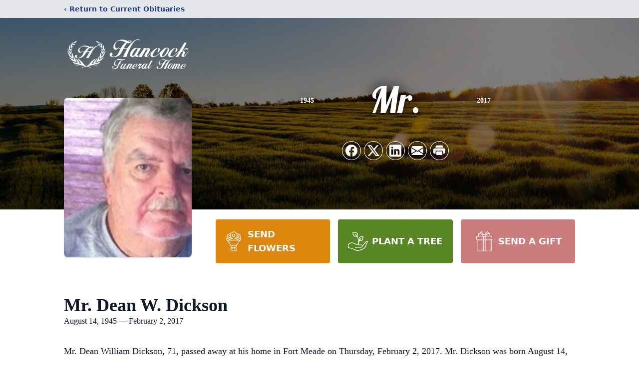

--- FILE ---
content_type: text/html; charset=utf-8
request_url: https://www.google.com/recaptcha/enterprise/anchor?ar=1&k=6LerdT0nAAAAALf2fPqkybCSxdIYfzQ6DQSNy4AE&co=aHR0cHM6Ly93d3cuaGFuY29ja2ZoLmNvbTo0NDM.&hl=en&type=image&v=PoyoqOPhxBO7pBk68S4YbpHZ&theme=light&size=invisible&badge=bottomright&anchor-ms=20000&execute-ms=30000&cb=rpm52zu1sepd
body_size: 48746
content:
<!DOCTYPE HTML><html dir="ltr" lang="en"><head><meta http-equiv="Content-Type" content="text/html; charset=UTF-8">
<meta http-equiv="X-UA-Compatible" content="IE=edge">
<title>reCAPTCHA</title>
<style type="text/css">
/* cyrillic-ext */
@font-face {
  font-family: 'Roboto';
  font-style: normal;
  font-weight: 400;
  font-stretch: 100%;
  src: url(//fonts.gstatic.com/s/roboto/v48/KFO7CnqEu92Fr1ME7kSn66aGLdTylUAMa3GUBHMdazTgWw.woff2) format('woff2');
  unicode-range: U+0460-052F, U+1C80-1C8A, U+20B4, U+2DE0-2DFF, U+A640-A69F, U+FE2E-FE2F;
}
/* cyrillic */
@font-face {
  font-family: 'Roboto';
  font-style: normal;
  font-weight: 400;
  font-stretch: 100%;
  src: url(//fonts.gstatic.com/s/roboto/v48/KFO7CnqEu92Fr1ME7kSn66aGLdTylUAMa3iUBHMdazTgWw.woff2) format('woff2');
  unicode-range: U+0301, U+0400-045F, U+0490-0491, U+04B0-04B1, U+2116;
}
/* greek-ext */
@font-face {
  font-family: 'Roboto';
  font-style: normal;
  font-weight: 400;
  font-stretch: 100%;
  src: url(//fonts.gstatic.com/s/roboto/v48/KFO7CnqEu92Fr1ME7kSn66aGLdTylUAMa3CUBHMdazTgWw.woff2) format('woff2');
  unicode-range: U+1F00-1FFF;
}
/* greek */
@font-face {
  font-family: 'Roboto';
  font-style: normal;
  font-weight: 400;
  font-stretch: 100%;
  src: url(//fonts.gstatic.com/s/roboto/v48/KFO7CnqEu92Fr1ME7kSn66aGLdTylUAMa3-UBHMdazTgWw.woff2) format('woff2');
  unicode-range: U+0370-0377, U+037A-037F, U+0384-038A, U+038C, U+038E-03A1, U+03A3-03FF;
}
/* math */
@font-face {
  font-family: 'Roboto';
  font-style: normal;
  font-weight: 400;
  font-stretch: 100%;
  src: url(//fonts.gstatic.com/s/roboto/v48/KFO7CnqEu92Fr1ME7kSn66aGLdTylUAMawCUBHMdazTgWw.woff2) format('woff2');
  unicode-range: U+0302-0303, U+0305, U+0307-0308, U+0310, U+0312, U+0315, U+031A, U+0326-0327, U+032C, U+032F-0330, U+0332-0333, U+0338, U+033A, U+0346, U+034D, U+0391-03A1, U+03A3-03A9, U+03B1-03C9, U+03D1, U+03D5-03D6, U+03F0-03F1, U+03F4-03F5, U+2016-2017, U+2034-2038, U+203C, U+2040, U+2043, U+2047, U+2050, U+2057, U+205F, U+2070-2071, U+2074-208E, U+2090-209C, U+20D0-20DC, U+20E1, U+20E5-20EF, U+2100-2112, U+2114-2115, U+2117-2121, U+2123-214F, U+2190, U+2192, U+2194-21AE, U+21B0-21E5, U+21F1-21F2, U+21F4-2211, U+2213-2214, U+2216-22FF, U+2308-230B, U+2310, U+2319, U+231C-2321, U+2336-237A, U+237C, U+2395, U+239B-23B7, U+23D0, U+23DC-23E1, U+2474-2475, U+25AF, U+25B3, U+25B7, U+25BD, U+25C1, U+25CA, U+25CC, U+25FB, U+266D-266F, U+27C0-27FF, U+2900-2AFF, U+2B0E-2B11, U+2B30-2B4C, U+2BFE, U+3030, U+FF5B, U+FF5D, U+1D400-1D7FF, U+1EE00-1EEFF;
}
/* symbols */
@font-face {
  font-family: 'Roboto';
  font-style: normal;
  font-weight: 400;
  font-stretch: 100%;
  src: url(//fonts.gstatic.com/s/roboto/v48/KFO7CnqEu92Fr1ME7kSn66aGLdTylUAMaxKUBHMdazTgWw.woff2) format('woff2');
  unicode-range: U+0001-000C, U+000E-001F, U+007F-009F, U+20DD-20E0, U+20E2-20E4, U+2150-218F, U+2190, U+2192, U+2194-2199, U+21AF, U+21E6-21F0, U+21F3, U+2218-2219, U+2299, U+22C4-22C6, U+2300-243F, U+2440-244A, U+2460-24FF, U+25A0-27BF, U+2800-28FF, U+2921-2922, U+2981, U+29BF, U+29EB, U+2B00-2BFF, U+4DC0-4DFF, U+FFF9-FFFB, U+10140-1018E, U+10190-1019C, U+101A0, U+101D0-101FD, U+102E0-102FB, U+10E60-10E7E, U+1D2C0-1D2D3, U+1D2E0-1D37F, U+1F000-1F0FF, U+1F100-1F1AD, U+1F1E6-1F1FF, U+1F30D-1F30F, U+1F315, U+1F31C, U+1F31E, U+1F320-1F32C, U+1F336, U+1F378, U+1F37D, U+1F382, U+1F393-1F39F, U+1F3A7-1F3A8, U+1F3AC-1F3AF, U+1F3C2, U+1F3C4-1F3C6, U+1F3CA-1F3CE, U+1F3D4-1F3E0, U+1F3ED, U+1F3F1-1F3F3, U+1F3F5-1F3F7, U+1F408, U+1F415, U+1F41F, U+1F426, U+1F43F, U+1F441-1F442, U+1F444, U+1F446-1F449, U+1F44C-1F44E, U+1F453, U+1F46A, U+1F47D, U+1F4A3, U+1F4B0, U+1F4B3, U+1F4B9, U+1F4BB, U+1F4BF, U+1F4C8-1F4CB, U+1F4D6, U+1F4DA, U+1F4DF, U+1F4E3-1F4E6, U+1F4EA-1F4ED, U+1F4F7, U+1F4F9-1F4FB, U+1F4FD-1F4FE, U+1F503, U+1F507-1F50B, U+1F50D, U+1F512-1F513, U+1F53E-1F54A, U+1F54F-1F5FA, U+1F610, U+1F650-1F67F, U+1F687, U+1F68D, U+1F691, U+1F694, U+1F698, U+1F6AD, U+1F6B2, U+1F6B9-1F6BA, U+1F6BC, U+1F6C6-1F6CF, U+1F6D3-1F6D7, U+1F6E0-1F6EA, U+1F6F0-1F6F3, U+1F6F7-1F6FC, U+1F700-1F7FF, U+1F800-1F80B, U+1F810-1F847, U+1F850-1F859, U+1F860-1F887, U+1F890-1F8AD, U+1F8B0-1F8BB, U+1F8C0-1F8C1, U+1F900-1F90B, U+1F93B, U+1F946, U+1F984, U+1F996, U+1F9E9, U+1FA00-1FA6F, U+1FA70-1FA7C, U+1FA80-1FA89, U+1FA8F-1FAC6, U+1FACE-1FADC, U+1FADF-1FAE9, U+1FAF0-1FAF8, U+1FB00-1FBFF;
}
/* vietnamese */
@font-face {
  font-family: 'Roboto';
  font-style: normal;
  font-weight: 400;
  font-stretch: 100%;
  src: url(//fonts.gstatic.com/s/roboto/v48/KFO7CnqEu92Fr1ME7kSn66aGLdTylUAMa3OUBHMdazTgWw.woff2) format('woff2');
  unicode-range: U+0102-0103, U+0110-0111, U+0128-0129, U+0168-0169, U+01A0-01A1, U+01AF-01B0, U+0300-0301, U+0303-0304, U+0308-0309, U+0323, U+0329, U+1EA0-1EF9, U+20AB;
}
/* latin-ext */
@font-face {
  font-family: 'Roboto';
  font-style: normal;
  font-weight: 400;
  font-stretch: 100%;
  src: url(//fonts.gstatic.com/s/roboto/v48/KFO7CnqEu92Fr1ME7kSn66aGLdTylUAMa3KUBHMdazTgWw.woff2) format('woff2');
  unicode-range: U+0100-02BA, U+02BD-02C5, U+02C7-02CC, U+02CE-02D7, U+02DD-02FF, U+0304, U+0308, U+0329, U+1D00-1DBF, U+1E00-1E9F, U+1EF2-1EFF, U+2020, U+20A0-20AB, U+20AD-20C0, U+2113, U+2C60-2C7F, U+A720-A7FF;
}
/* latin */
@font-face {
  font-family: 'Roboto';
  font-style: normal;
  font-weight: 400;
  font-stretch: 100%;
  src: url(//fonts.gstatic.com/s/roboto/v48/KFO7CnqEu92Fr1ME7kSn66aGLdTylUAMa3yUBHMdazQ.woff2) format('woff2');
  unicode-range: U+0000-00FF, U+0131, U+0152-0153, U+02BB-02BC, U+02C6, U+02DA, U+02DC, U+0304, U+0308, U+0329, U+2000-206F, U+20AC, U+2122, U+2191, U+2193, U+2212, U+2215, U+FEFF, U+FFFD;
}
/* cyrillic-ext */
@font-face {
  font-family: 'Roboto';
  font-style: normal;
  font-weight: 500;
  font-stretch: 100%;
  src: url(//fonts.gstatic.com/s/roboto/v48/KFO7CnqEu92Fr1ME7kSn66aGLdTylUAMa3GUBHMdazTgWw.woff2) format('woff2');
  unicode-range: U+0460-052F, U+1C80-1C8A, U+20B4, U+2DE0-2DFF, U+A640-A69F, U+FE2E-FE2F;
}
/* cyrillic */
@font-face {
  font-family: 'Roboto';
  font-style: normal;
  font-weight: 500;
  font-stretch: 100%;
  src: url(//fonts.gstatic.com/s/roboto/v48/KFO7CnqEu92Fr1ME7kSn66aGLdTylUAMa3iUBHMdazTgWw.woff2) format('woff2');
  unicode-range: U+0301, U+0400-045F, U+0490-0491, U+04B0-04B1, U+2116;
}
/* greek-ext */
@font-face {
  font-family: 'Roboto';
  font-style: normal;
  font-weight: 500;
  font-stretch: 100%;
  src: url(//fonts.gstatic.com/s/roboto/v48/KFO7CnqEu92Fr1ME7kSn66aGLdTylUAMa3CUBHMdazTgWw.woff2) format('woff2');
  unicode-range: U+1F00-1FFF;
}
/* greek */
@font-face {
  font-family: 'Roboto';
  font-style: normal;
  font-weight: 500;
  font-stretch: 100%;
  src: url(//fonts.gstatic.com/s/roboto/v48/KFO7CnqEu92Fr1ME7kSn66aGLdTylUAMa3-UBHMdazTgWw.woff2) format('woff2');
  unicode-range: U+0370-0377, U+037A-037F, U+0384-038A, U+038C, U+038E-03A1, U+03A3-03FF;
}
/* math */
@font-face {
  font-family: 'Roboto';
  font-style: normal;
  font-weight: 500;
  font-stretch: 100%;
  src: url(//fonts.gstatic.com/s/roboto/v48/KFO7CnqEu92Fr1ME7kSn66aGLdTylUAMawCUBHMdazTgWw.woff2) format('woff2');
  unicode-range: U+0302-0303, U+0305, U+0307-0308, U+0310, U+0312, U+0315, U+031A, U+0326-0327, U+032C, U+032F-0330, U+0332-0333, U+0338, U+033A, U+0346, U+034D, U+0391-03A1, U+03A3-03A9, U+03B1-03C9, U+03D1, U+03D5-03D6, U+03F0-03F1, U+03F4-03F5, U+2016-2017, U+2034-2038, U+203C, U+2040, U+2043, U+2047, U+2050, U+2057, U+205F, U+2070-2071, U+2074-208E, U+2090-209C, U+20D0-20DC, U+20E1, U+20E5-20EF, U+2100-2112, U+2114-2115, U+2117-2121, U+2123-214F, U+2190, U+2192, U+2194-21AE, U+21B0-21E5, U+21F1-21F2, U+21F4-2211, U+2213-2214, U+2216-22FF, U+2308-230B, U+2310, U+2319, U+231C-2321, U+2336-237A, U+237C, U+2395, U+239B-23B7, U+23D0, U+23DC-23E1, U+2474-2475, U+25AF, U+25B3, U+25B7, U+25BD, U+25C1, U+25CA, U+25CC, U+25FB, U+266D-266F, U+27C0-27FF, U+2900-2AFF, U+2B0E-2B11, U+2B30-2B4C, U+2BFE, U+3030, U+FF5B, U+FF5D, U+1D400-1D7FF, U+1EE00-1EEFF;
}
/* symbols */
@font-face {
  font-family: 'Roboto';
  font-style: normal;
  font-weight: 500;
  font-stretch: 100%;
  src: url(//fonts.gstatic.com/s/roboto/v48/KFO7CnqEu92Fr1ME7kSn66aGLdTylUAMaxKUBHMdazTgWw.woff2) format('woff2');
  unicode-range: U+0001-000C, U+000E-001F, U+007F-009F, U+20DD-20E0, U+20E2-20E4, U+2150-218F, U+2190, U+2192, U+2194-2199, U+21AF, U+21E6-21F0, U+21F3, U+2218-2219, U+2299, U+22C4-22C6, U+2300-243F, U+2440-244A, U+2460-24FF, U+25A0-27BF, U+2800-28FF, U+2921-2922, U+2981, U+29BF, U+29EB, U+2B00-2BFF, U+4DC0-4DFF, U+FFF9-FFFB, U+10140-1018E, U+10190-1019C, U+101A0, U+101D0-101FD, U+102E0-102FB, U+10E60-10E7E, U+1D2C0-1D2D3, U+1D2E0-1D37F, U+1F000-1F0FF, U+1F100-1F1AD, U+1F1E6-1F1FF, U+1F30D-1F30F, U+1F315, U+1F31C, U+1F31E, U+1F320-1F32C, U+1F336, U+1F378, U+1F37D, U+1F382, U+1F393-1F39F, U+1F3A7-1F3A8, U+1F3AC-1F3AF, U+1F3C2, U+1F3C4-1F3C6, U+1F3CA-1F3CE, U+1F3D4-1F3E0, U+1F3ED, U+1F3F1-1F3F3, U+1F3F5-1F3F7, U+1F408, U+1F415, U+1F41F, U+1F426, U+1F43F, U+1F441-1F442, U+1F444, U+1F446-1F449, U+1F44C-1F44E, U+1F453, U+1F46A, U+1F47D, U+1F4A3, U+1F4B0, U+1F4B3, U+1F4B9, U+1F4BB, U+1F4BF, U+1F4C8-1F4CB, U+1F4D6, U+1F4DA, U+1F4DF, U+1F4E3-1F4E6, U+1F4EA-1F4ED, U+1F4F7, U+1F4F9-1F4FB, U+1F4FD-1F4FE, U+1F503, U+1F507-1F50B, U+1F50D, U+1F512-1F513, U+1F53E-1F54A, U+1F54F-1F5FA, U+1F610, U+1F650-1F67F, U+1F687, U+1F68D, U+1F691, U+1F694, U+1F698, U+1F6AD, U+1F6B2, U+1F6B9-1F6BA, U+1F6BC, U+1F6C6-1F6CF, U+1F6D3-1F6D7, U+1F6E0-1F6EA, U+1F6F0-1F6F3, U+1F6F7-1F6FC, U+1F700-1F7FF, U+1F800-1F80B, U+1F810-1F847, U+1F850-1F859, U+1F860-1F887, U+1F890-1F8AD, U+1F8B0-1F8BB, U+1F8C0-1F8C1, U+1F900-1F90B, U+1F93B, U+1F946, U+1F984, U+1F996, U+1F9E9, U+1FA00-1FA6F, U+1FA70-1FA7C, U+1FA80-1FA89, U+1FA8F-1FAC6, U+1FACE-1FADC, U+1FADF-1FAE9, U+1FAF0-1FAF8, U+1FB00-1FBFF;
}
/* vietnamese */
@font-face {
  font-family: 'Roboto';
  font-style: normal;
  font-weight: 500;
  font-stretch: 100%;
  src: url(//fonts.gstatic.com/s/roboto/v48/KFO7CnqEu92Fr1ME7kSn66aGLdTylUAMa3OUBHMdazTgWw.woff2) format('woff2');
  unicode-range: U+0102-0103, U+0110-0111, U+0128-0129, U+0168-0169, U+01A0-01A1, U+01AF-01B0, U+0300-0301, U+0303-0304, U+0308-0309, U+0323, U+0329, U+1EA0-1EF9, U+20AB;
}
/* latin-ext */
@font-face {
  font-family: 'Roboto';
  font-style: normal;
  font-weight: 500;
  font-stretch: 100%;
  src: url(//fonts.gstatic.com/s/roboto/v48/KFO7CnqEu92Fr1ME7kSn66aGLdTylUAMa3KUBHMdazTgWw.woff2) format('woff2');
  unicode-range: U+0100-02BA, U+02BD-02C5, U+02C7-02CC, U+02CE-02D7, U+02DD-02FF, U+0304, U+0308, U+0329, U+1D00-1DBF, U+1E00-1E9F, U+1EF2-1EFF, U+2020, U+20A0-20AB, U+20AD-20C0, U+2113, U+2C60-2C7F, U+A720-A7FF;
}
/* latin */
@font-face {
  font-family: 'Roboto';
  font-style: normal;
  font-weight: 500;
  font-stretch: 100%;
  src: url(//fonts.gstatic.com/s/roboto/v48/KFO7CnqEu92Fr1ME7kSn66aGLdTylUAMa3yUBHMdazQ.woff2) format('woff2');
  unicode-range: U+0000-00FF, U+0131, U+0152-0153, U+02BB-02BC, U+02C6, U+02DA, U+02DC, U+0304, U+0308, U+0329, U+2000-206F, U+20AC, U+2122, U+2191, U+2193, U+2212, U+2215, U+FEFF, U+FFFD;
}
/* cyrillic-ext */
@font-face {
  font-family: 'Roboto';
  font-style: normal;
  font-weight: 900;
  font-stretch: 100%;
  src: url(//fonts.gstatic.com/s/roboto/v48/KFO7CnqEu92Fr1ME7kSn66aGLdTylUAMa3GUBHMdazTgWw.woff2) format('woff2');
  unicode-range: U+0460-052F, U+1C80-1C8A, U+20B4, U+2DE0-2DFF, U+A640-A69F, U+FE2E-FE2F;
}
/* cyrillic */
@font-face {
  font-family: 'Roboto';
  font-style: normal;
  font-weight: 900;
  font-stretch: 100%;
  src: url(//fonts.gstatic.com/s/roboto/v48/KFO7CnqEu92Fr1ME7kSn66aGLdTylUAMa3iUBHMdazTgWw.woff2) format('woff2');
  unicode-range: U+0301, U+0400-045F, U+0490-0491, U+04B0-04B1, U+2116;
}
/* greek-ext */
@font-face {
  font-family: 'Roboto';
  font-style: normal;
  font-weight: 900;
  font-stretch: 100%;
  src: url(//fonts.gstatic.com/s/roboto/v48/KFO7CnqEu92Fr1ME7kSn66aGLdTylUAMa3CUBHMdazTgWw.woff2) format('woff2');
  unicode-range: U+1F00-1FFF;
}
/* greek */
@font-face {
  font-family: 'Roboto';
  font-style: normal;
  font-weight: 900;
  font-stretch: 100%;
  src: url(//fonts.gstatic.com/s/roboto/v48/KFO7CnqEu92Fr1ME7kSn66aGLdTylUAMa3-UBHMdazTgWw.woff2) format('woff2');
  unicode-range: U+0370-0377, U+037A-037F, U+0384-038A, U+038C, U+038E-03A1, U+03A3-03FF;
}
/* math */
@font-face {
  font-family: 'Roboto';
  font-style: normal;
  font-weight: 900;
  font-stretch: 100%;
  src: url(//fonts.gstatic.com/s/roboto/v48/KFO7CnqEu92Fr1ME7kSn66aGLdTylUAMawCUBHMdazTgWw.woff2) format('woff2');
  unicode-range: U+0302-0303, U+0305, U+0307-0308, U+0310, U+0312, U+0315, U+031A, U+0326-0327, U+032C, U+032F-0330, U+0332-0333, U+0338, U+033A, U+0346, U+034D, U+0391-03A1, U+03A3-03A9, U+03B1-03C9, U+03D1, U+03D5-03D6, U+03F0-03F1, U+03F4-03F5, U+2016-2017, U+2034-2038, U+203C, U+2040, U+2043, U+2047, U+2050, U+2057, U+205F, U+2070-2071, U+2074-208E, U+2090-209C, U+20D0-20DC, U+20E1, U+20E5-20EF, U+2100-2112, U+2114-2115, U+2117-2121, U+2123-214F, U+2190, U+2192, U+2194-21AE, U+21B0-21E5, U+21F1-21F2, U+21F4-2211, U+2213-2214, U+2216-22FF, U+2308-230B, U+2310, U+2319, U+231C-2321, U+2336-237A, U+237C, U+2395, U+239B-23B7, U+23D0, U+23DC-23E1, U+2474-2475, U+25AF, U+25B3, U+25B7, U+25BD, U+25C1, U+25CA, U+25CC, U+25FB, U+266D-266F, U+27C0-27FF, U+2900-2AFF, U+2B0E-2B11, U+2B30-2B4C, U+2BFE, U+3030, U+FF5B, U+FF5D, U+1D400-1D7FF, U+1EE00-1EEFF;
}
/* symbols */
@font-face {
  font-family: 'Roboto';
  font-style: normal;
  font-weight: 900;
  font-stretch: 100%;
  src: url(//fonts.gstatic.com/s/roboto/v48/KFO7CnqEu92Fr1ME7kSn66aGLdTylUAMaxKUBHMdazTgWw.woff2) format('woff2');
  unicode-range: U+0001-000C, U+000E-001F, U+007F-009F, U+20DD-20E0, U+20E2-20E4, U+2150-218F, U+2190, U+2192, U+2194-2199, U+21AF, U+21E6-21F0, U+21F3, U+2218-2219, U+2299, U+22C4-22C6, U+2300-243F, U+2440-244A, U+2460-24FF, U+25A0-27BF, U+2800-28FF, U+2921-2922, U+2981, U+29BF, U+29EB, U+2B00-2BFF, U+4DC0-4DFF, U+FFF9-FFFB, U+10140-1018E, U+10190-1019C, U+101A0, U+101D0-101FD, U+102E0-102FB, U+10E60-10E7E, U+1D2C0-1D2D3, U+1D2E0-1D37F, U+1F000-1F0FF, U+1F100-1F1AD, U+1F1E6-1F1FF, U+1F30D-1F30F, U+1F315, U+1F31C, U+1F31E, U+1F320-1F32C, U+1F336, U+1F378, U+1F37D, U+1F382, U+1F393-1F39F, U+1F3A7-1F3A8, U+1F3AC-1F3AF, U+1F3C2, U+1F3C4-1F3C6, U+1F3CA-1F3CE, U+1F3D4-1F3E0, U+1F3ED, U+1F3F1-1F3F3, U+1F3F5-1F3F7, U+1F408, U+1F415, U+1F41F, U+1F426, U+1F43F, U+1F441-1F442, U+1F444, U+1F446-1F449, U+1F44C-1F44E, U+1F453, U+1F46A, U+1F47D, U+1F4A3, U+1F4B0, U+1F4B3, U+1F4B9, U+1F4BB, U+1F4BF, U+1F4C8-1F4CB, U+1F4D6, U+1F4DA, U+1F4DF, U+1F4E3-1F4E6, U+1F4EA-1F4ED, U+1F4F7, U+1F4F9-1F4FB, U+1F4FD-1F4FE, U+1F503, U+1F507-1F50B, U+1F50D, U+1F512-1F513, U+1F53E-1F54A, U+1F54F-1F5FA, U+1F610, U+1F650-1F67F, U+1F687, U+1F68D, U+1F691, U+1F694, U+1F698, U+1F6AD, U+1F6B2, U+1F6B9-1F6BA, U+1F6BC, U+1F6C6-1F6CF, U+1F6D3-1F6D7, U+1F6E0-1F6EA, U+1F6F0-1F6F3, U+1F6F7-1F6FC, U+1F700-1F7FF, U+1F800-1F80B, U+1F810-1F847, U+1F850-1F859, U+1F860-1F887, U+1F890-1F8AD, U+1F8B0-1F8BB, U+1F8C0-1F8C1, U+1F900-1F90B, U+1F93B, U+1F946, U+1F984, U+1F996, U+1F9E9, U+1FA00-1FA6F, U+1FA70-1FA7C, U+1FA80-1FA89, U+1FA8F-1FAC6, U+1FACE-1FADC, U+1FADF-1FAE9, U+1FAF0-1FAF8, U+1FB00-1FBFF;
}
/* vietnamese */
@font-face {
  font-family: 'Roboto';
  font-style: normal;
  font-weight: 900;
  font-stretch: 100%;
  src: url(//fonts.gstatic.com/s/roboto/v48/KFO7CnqEu92Fr1ME7kSn66aGLdTylUAMa3OUBHMdazTgWw.woff2) format('woff2');
  unicode-range: U+0102-0103, U+0110-0111, U+0128-0129, U+0168-0169, U+01A0-01A1, U+01AF-01B0, U+0300-0301, U+0303-0304, U+0308-0309, U+0323, U+0329, U+1EA0-1EF9, U+20AB;
}
/* latin-ext */
@font-face {
  font-family: 'Roboto';
  font-style: normal;
  font-weight: 900;
  font-stretch: 100%;
  src: url(//fonts.gstatic.com/s/roboto/v48/KFO7CnqEu92Fr1ME7kSn66aGLdTylUAMa3KUBHMdazTgWw.woff2) format('woff2');
  unicode-range: U+0100-02BA, U+02BD-02C5, U+02C7-02CC, U+02CE-02D7, U+02DD-02FF, U+0304, U+0308, U+0329, U+1D00-1DBF, U+1E00-1E9F, U+1EF2-1EFF, U+2020, U+20A0-20AB, U+20AD-20C0, U+2113, U+2C60-2C7F, U+A720-A7FF;
}
/* latin */
@font-face {
  font-family: 'Roboto';
  font-style: normal;
  font-weight: 900;
  font-stretch: 100%;
  src: url(//fonts.gstatic.com/s/roboto/v48/KFO7CnqEu92Fr1ME7kSn66aGLdTylUAMa3yUBHMdazQ.woff2) format('woff2');
  unicode-range: U+0000-00FF, U+0131, U+0152-0153, U+02BB-02BC, U+02C6, U+02DA, U+02DC, U+0304, U+0308, U+0329, U+2000-206F, U+20AC, U+2122, U+2191, U+2193, U+2212, U+2215, U+FEFF, U+FFFD;
}

</style>
<link rel="stylesheet" type="text/css" href="https://www.gstatic.com/recaptcha/releases/PoyoqOPhxBO7pBk68S4YbpHZ/styles__ltr.css">
<script nonce="wHqHPCNRmRKp-DQYWMDYdg" type="text/javascript">window['__recaptcha_api'] = 'https://www.google.com/recaptcha/enterprise/';</script>
<script type="text/javascript" src="https://www.gstatic.com/recaptcha/releases/PoyoqOPhxBO7pBk68S4YbpHZ/recaptcha__en.js" nonce="wHqHPCNRmRKp-DQYWMDYdg">
      
    </script></head>
<body><div id="rc-anchor-alert" class="rc-anchor-alert"></div>
<input type="hidden" id="recaptcha-token" value="[base64]">
<script type="text/javascript" nonce="wHqHPCNRmRKp-DQYWMDYdg">
      recaptcha.anchor.Main.init("[\x22ainput\x22,[\x22bgdata\x22,\x22\x22,\[base64]/[base64]/[base64]/[base64]/cjw8ejpyPj4+eil9Y2F0Y2gobCl7dGhyb3cgbDt9fSxIPWZ1bmN0aW9uKHcsdCx6KXtpZih3PT0xOTR8fHc9PTIwOCl0LnZbd10/dC52W3ddLmNvbmNhdCh6KTp0LnZbd109b2Yoeix0KTtlbHNle2lmKHQuYkImJnchPTMxNylyZXR1cm47dz09NjZ8fHc9PTEyMnx8dz09NDcwfHx3PT00NHx8dz09NDE2fHx3PT0zOTd8fHc9PTQyMXx8dz09Njh8fHc9PTcwfHx3PT0xODQ/[base64]/[base64]/[base64]/bmV3IGRbVl0oSlswXSk6cD09Mj9uZXcgZFtWXShKWzBdLEpbMV0pOnA9PTM/bmV3IGRbVl0oSlswXSxKWzFdLEpbMl0pOnA9PTQ/[base64]/[base64]/[base64]/[base64]\x22,\[base64]\\u003d\\u003d\x22,\x22w4HDlcOQw4tQHBfCqTnDlyNtw44/Sm7CtGzCo8K1w4RUGFYiw7fCrcKnw7fClMKeHgQ8w5oFwolfHzFxZcKYWD/DicO1w7/Cs8K4woLDgsOXwo7CpTvCs8O8CiLCnwgJFkN9wr/DhcOpMsKYCMKiFX/DoMKGw4ERSMKbNHt7aMKcUcK3dwDCmWDDo8OpwpXDjcO/acOEwo7DlsKew67Dl3w3w6INw4IQI34+VhpJwojDi2DCkF7CvhLDrBPDv3nDvBjDmcOOw5IjBVbCkVRJGMO2wqAZwpLDucKRwoYhw6sfHcOcMcKpwqpZCsKTwqrCp8K5w5dxw4F6w4QWwoZBJMObwoJEGh/Cs1cPw5rDtAzCvMObwpU6KGHCvDZMwqV6wrMoEsORYMOawr87w5Z1w4tKwo5of1LDpA/Cvz/DrGF8w5HDucKKacOGw53DucKrwqLDvsKrwqjDtcK4w5nDm8OYHUxqa0ZLworCjhpAXMKdMMOdFsKDwpEiwrbDvSxwwoUSwo1uwqpwaVERw4gCd0wvFMK8NcOkMlEXw7/[base64]/DmXfCu3rCuMOOSzdrYy8Tw4zDv11qCsKDwoBUwoUJwo/Dnk3Dh8OsI8K8V8KVK8OlwrE9wogLXnsWPlRlwpEew64Bw7MfegHDgcKWS8O5w5hvwovCicK1w57CpHxEwprCucKjKMKJwp/CvcK/MU/Ci1DDvcKwwqHDvsK0ScOLERnCj8K9wo7DpjjChcO/CADCoMKbQ0cmw6ENw7nDl2DDhGjDjsK8w6weGVLDiHvDrcKtW8OkS8OlRcONfCDDtEZywpJjccOcFCdrYgR4worCgsKWNHvDn8Ouw5rDgsOUVXo7RTrDncOsWMORUQsaCmJAwofCiDh0w7TDqsOVBRY4w4XCtcKzwqxRw4EZw4fCi253w6I5BipGw5HDgcKZwoXCil/DhR9LWsKlKMOYwqTDtsOjw5g9AXVBZB8dbMOpV8KCF8OoFFTCgcKYecK2E8K0wobDkzrCoh4/WVMgw57DgMOzCwDCt8KIME7Cu8KHUwnDuRjDgX/DiADCosKqw4kKw7rCnX9dbm/DssOSYsKvwpFeak/CrcKqCjctwpE6KQAgCkk7w4fCosOswod9wpjClcO9H8ObDMKAEjPDn8KNCMOdF8Oaw7pgVgPCgcO7FMOvGMKowqJtCCl2wpHDokkjN8OSwrDDmMK8woRvw6XCoyR+DRp3MsKoAcKMw7ofwq1xfMK8X3grwqzCulLDhULCjMK/w6/CvcKuwrYNw7FILMOTwp/Cv8K0X0rCmxNkwoXDkGtQw4MhXsOMXMKWOQcHwrtTOMOrw7TCq8KXA8OJEsO0woRtV2vCrMKFLMKfVsKBBXVowplew5w6aMOBwqrClMO5wqoiBMK0UDQ4w5UOw5HCpFTDisKxw6QtwoXDqMKbBcKtAsKJXDd8wot5DhDDssK1DHh/w7zCpcKQRsOzCiLChlzCmBcXZMK5SMOCYcODGcKEWcOJLMO0w4bCuiXDnmjDhsKgSGzCmHTCuMKZVMKjwrjDvsO6w4pwwqPCmnBZKUbCgsKnw67DgRvDucKawqoyOcOLH8OrbcKow55fw6jCl0/[base64]/DqcKkw6tPV8KMw54QK8OhXcKiwq48acKOwqnDu8OYRirCmE/Du0Qcw7oLBQpfdhzDiUzDoMKqKxkSw4QKwqsow77DtcKhwoodWcKOwqkrwpwHw6rCpE7Duy7CucKyw6fCrFfDn8O0w4vClhDCmcOsasKjGxnChxrCnkLDpsOiHEMBwrvDp8OvwqxoBgxMwqPDhX7DgsKpIjzDvsO6w6DCvMK8wpfDmsKkwqk4w7rCo2HChA/Dvm7CqMOxazHDssKFWcOVUsOVSAtnw7DDjnPCgRRSw6fCkMOTw4ZzFcKmfDV5IsOvw4IWwpTDhcOkEMOXbxxNwqDDrHjDr2w4NhvCicOZw4B9woQPwoLCjnfDqsK6T8OKw70uLsOFEsO1w6XDumxiJcOeSGLChQ/DqDoJQcOvw4jCqGEuVcKZwqFXLsOtQxXDocKfHMKqU8OgBnvCgsO5KcK/OWEkO3HDmMKffMKewqktUG5Sw6YrYMKLw5nCtsOAFsKLwoBNSXrDiHDCtX5/CsKIAsO9w4XDiiXDgMK3PcO1LkLCl8OcLGgSSx7CigPChcOGw5PDhRDDn3pnw5pcbzgIKGZEXMKZwovDgjHCojXDkMOYw4ELwqxawrg7T8KgRMODw6NMIzE/[base64]/w6TCvCJ6w5x6L8K5bsOaw7HCu0wwwokYZsKcAsOVw5fDq8O0wo1xKMKhwrc5G8KWbjlSw6bCvcODwqTDsDYVYnlKYcKEwqzDp2Fcw5NdfcO5wqVIYMKuw7nDs0QWwoI7wopOwoNkwrPCtETCksKUMR7DoWvDpsODMGbDssK1aD/CtMO3d2wjw73ClkbDk8O+VsKgQTHDvsKjwrjDtMK9wqzDvEU9VUNcZcKCCFQTwp1JfcOgwrNNLWpHw5bCoVsteicnw7LCnsKsRcOGw5cVw7hQw5ViwrTCmH9PHxhtJw1MCELCjcONbz4/fnnDilXDvD3DrcO+O1xuO3gnfcKpwp7Dgl4NYjIpw5DClMK+IMO7w5g1asO/[base64]/[base64]/ClzPCqThYFMOAMVTDpsKKJcK3Q3PCksOPD8K6UB7Dr8K/SwDDiEzDu8OYQcOvCh/CgsOFf0cILXggQ8KVOQcVwrlKAMKjwr11w6jClCMIwq/[base64]/[base64]/M348byrCi0vCjX7Dh8KFwqLDr8KRwqLClh1uMMOvSSXDhMKEwpdLMUzDh3vDowDDocKMwpbCt8Kuw7A/aU/[base64]/DksKFUW/CmxRkPxzCrcOiTcOow4nDt8OowrUVJXXDlMOGw5zDjcKifsKyFlrCsmhuw6Fiwo/CqMKfwpjCmsK1WMK4w4Vqwr4hwoDCq8OeemZWaHsfwqIhwptHwo3CvcKZw4/DrSHDv3LDg8K8EB3Cs8K9QcKPVcK4WMK0Sg3Du8OMwq5hwprCi01aAmHCtcKXw719CMKQM03CnQzCtHcQw4MnfzJ9w6kEacOUCVnCgS/CjcOqw5FTwoc0w5TCqnfCscKEwqZvw6xwwr1XwrsSZSTCkcKtwql2NcK3XcOKwr91ZhhODBIuK8Kiw583w4nDv2USw73Dql8YOMKSB8K0bsKtVcKfw4l+M8OSw4pCwoHDjAJrw7c8H8KUwrAzPRsAwqV/AGXDk3Z0wrVTBsOww7zCicKyPWsFwqJRH2DCuUrCqcOXw6gwwqgDw57DqnrDj8OVwpfDoMKmdxsRw6XCgUfCscOwRjHDgsOOD8KJwrXChTbCt8OoD8O9GUPDmnpiwobDnMKiR8OawoXCnsOXw5HCqBUhw4jDlDczwrENw7VqwqjDvsO9d3/CsmZiYnYQOR8SO8KGw6A8I8Ovw7Rkw5nCocKqNMOvwp8qOgwBw5hhOipOw4IXCMOUARwwwrjDncKXwqYWWMOMQ8OVw4HCpsKtwqRnwqDDpsO/HMKywonDiErCsigbIcOAESfDoEjDjnN9cy/DqsOJwoguw4ROC8OjTCjCnsOmw4HDhsK+GUfDscOkwqN3wrhJPGtEGcOReS9FwozChsOlaBQ+XmJ1E8KODsOUQArCjD49QcKgGsOdc0cUw53DvMK5QcOhw45nUmfDoSNbTUHDgMOzw4zDvy/Cv1/Dp1/CjMOYOTdWfMKiRT9vwrkdwqLCvMOlJsKWOsKjBypewrDDv20jFcKvw7fCvcKsA8KRw7LDqcOZRHIdIMOpHcObw7TCnFHDj8KHXUTCnsOISS/DpcO/ajNuw4drwoF9wqjDiV3CqsONw40CJcOrC8OobcKZUsObH8ODbsKIVMKpwqM/w5EwwqQdwpN5bsKUZGfCu8KdcwsFQBwlMsOmS8KTNMKNwr9LZGzClnjDq2DChMOSw4d6HCXDqsK8w6XDoMOGwoXDrsO2w5N1A8KGIysgwq/CucOUVDPCrldBe8KIBDbCpcKVwrs4J8Ohwp86w5bCnsKqPy4fw77CgsKmPH8Xw5rDvArDllbDrMOdFsK1ACgOw6zDti7DsxvDqzJnw6tZHcOwwo7DtzdrwoB/[base64]/w6F4wo/ChUzCh8OowrDDisK3wpNrw7PDrMKlGgHDixgDCxXDknEHw75kZVXDvQTDvsKVTxHCp8KewoI5cjsGJsOHG8KUw5PDk8KxwpDCuFAjW0/CjcO4JsKAwoxCVH3CjcOFwqrDvQVvaxbDocOlYcKDwpLCowpBwrFZwo/CvsOwbMKsw4LCh1bCujwDw5PDpxNQw4rDusKywrrDksOqRcOEw4DCoUrCsEHCim57w7PDi3XCscOLJXgGYMKgw5/DnhFGOgDDk8K6E8KGwrrDnivDpcOjFMO9BSZhfcOYWcOSSQUdaMOaDsKQwr/CgMOfwqnDoxkbw7x7wr/CkcKOKsKoCMKCD8OcRMOsIsOqwq7Du1nChjbDiUFjKcKuw5HCnMOnwqLDvsKwZ8KewqDDuk89MwzCljvDpxVQJcKqw7PDtALDhVMeMcObwoVPwrNyXA3ConsUTsOawq3Ch8Ogw41ubMKeGcKKw5lWwqArwo/DosKBwq8DbgjCmcKWwogpwrc2aMK9csK4wozDkjFhMMOZQ8KEwqvCmMOySiRMw7XDqCrDnADCmyN4R2YCDALDqsKpESwqw5bCtk/CozvCvsKCw5vCisKzWQLDj1bCoG02b3bCpF3CvzXCrMO3NRbDtcKxw73DtH11w416w6zCiDHCqsKBAcOkw7TDosO7w6fCngV7w7jDjFNvw5bChsKawo3CvGFiwr7Ci1PCusK0IcKGwqzCsAsxwqJ7XkbCt8KOwqwgwqd/HU1Hw67DtW95wo9gwrXDjFchLCk+w4tDwr/DjU04w7MPw4nDjVjDh8OVF8O4w5zDlMKMcMOrwrMMQ8K8wrQ/[base64]/WMKZwrJnw6TDr8KYw71xw4pZY8KOw6zClHrDihZKw7fCq8OlJsKRwoFQD1/CoAbCqMOVMsONIMO9H1zCum0xNcKLw5vClsOSwqF0w7TChsKYJcOrMmx7XsKhEDNwYHDCucKxw70qw77DkCLDq8KOV8Kmw4AQasKzw5fCkMKwbQXDuGPCpcKYfcOuw57DsSXCrgJSG8OvJ8KIwoLDlj/DmMK5wojCrMKRwokiWCTClMOsGnVgR8Kbwqwfw5YawqrCtXQbwqN1wpfCpFcEci9DMSHCmcKxdMKFcF8ow6dHNMKWwqUnTcKewokLw7HDpVUpbcKiLFJYOcKTbkvCh1LCpsO6ZCbDkR9gwpd8UT45w7nDlynCkGFUDWQZw7TDjCVHw65lwqFwwqt9I8K/[base64]/[base64]/DkFM/TxEnTMKhNjnDgEnCl2nDs8KVwofDgsOHBsKdwrMXOsKZFsOYwpDChHnCkA1xIcOCwpUxAF1hTXsAEMOKQC7Dh8Ocw4Ikw7xEw6dxKjLDlCPCtsOmw5DCh2EQw5LCjVd7w4PDoUTDig85FDfDi8OSw5XCsMK0wpBtw7DDik/[base64]/DuMK/wqLDpEcTTid4w6EbUMOzw57Cn8O/dkt9w4lCDMKEbmPDi8KJwoZJNMO/cEXDoMK5KcK7LF8NX8KoIHAfGQ1uw5bDicO8asOlwrphdSTDumfChsKZeg4DwqA7AsO+dwDDqMK1Tzdsw4/DgcKzC2FJZMKZwrJTbglCQ8KQe0/Cu3fDlTVafWHDoSsMw6ZrwocXehwpYWvCkcO0w7ASNcOgGFQUdsKJZz9ZwowPw4DDrEtcXnPDuALDmsOfCsKrwrjCjHVtZMOJwolTbcOeACbDm1QdP2xXel7Ct8Kbw4DDuMKfwqTDlcOKXsKpW0kZw7zChmtTwqI/QcK/fEXCg8K4w4zCpMOdw5bDucONLMKMX8Oww4bChnTCucKZw7BLSUpuw57DrcOLacOMacK/[base64]/woHCqcO+w6gDw5bCusO6wqI0RcOwR1bDlChfXnDDrHPDusKlwo0MwrpOBQltwpXCsh98VXVIZMORw6rDpDzDrcOyLcOvDAZzdWLCpFvCscOKw5DDmyrCrcKTBMK1w6UKw4jDusOaw5R4CsK9PcOFw7LDtgVTAwXDoH3CuSHDl8OKJcO5PwF/w75KIE/Ci8KOHsKBw48JwrQLw7swwqXDk8OZwqrDkjohO3LCkMOmw4jDpsKMwoDDph4/wqNxw7rCrGPDnMOeIsKnwpHDrcOdVsOUcCQoAcKrw4/DtS/DgMKeXcKqw4ckw5U/w6fCu8Okw6/[base64]/[base64]/CmcOGw75oSmjCmMKZw7ovFcO0w4oDw7k7w6XCqjnCnGVOw5HDlsKwwr89w64jPsODTMKGwrTCpSvCuFzDkUbDrMK1XcOqXcKDJcKwK8Oiw5RZw7nCnsKywqzCgcOWw5/DlsOxYD0nw4BFacOtRDvChcKqTXzCpkAHXMOkN8Kca8O6w6F/w4xWw7dWwqsxRUIwdjnClicJwpHDi8O0fAjDvxvDicOGwrh3wpzDvnHDicOBD8KyJABNLsOiVsKMEWLCqn3DtFgXfsK6w6bCi8KWwrLDslLDsMOZw6nCuU3CiUYQw7UTw7JPwqttw7jDucK6w67DusOKwo8AYiEICX/[base64]/DhMKWBw7CvMKvw4vChjcqw4vChmx6w55hBcO6w40LP8OrX8K/F8OULMOqw4DClRjCqcOxZG8UYVnDlMOFCMKtL31/[base64]/wojCocOtw5NOw7sdKcOEwpZicHYSw4fDl3RHBsO7J3IIwp/[base64]/Pz4XVsO9wpTDvMOtag7DuMO7w4osSwHCscOjdwTCmsKHeT7DocKHwqJjwrPDmmzDrHBEw7YwEcORwrlAw7ZUL8O+f1EAYnEibcOYSkMdXcOGw7ggcRfDo0fCnysPQjIDw7LDqsKoV8OBw7BjH8K4wpkmczXCpWPCllF9wpNFw4TCrj7CpcK1w5LDmA/ChWfCsjE4FMOLcMKcwrMHEn/DvsO/b8KywqPCi0wmw63Cm8Oqdztrw4d9U8KzwoJVw77CoHnDsW/CkS/[base64]/[base64]/[base64]/wrHDrMOWwqdzw7jDlMKsw70fwqLCq1jDkWFwECdEwoAIwpnDgEXChjTCgzxya00VQ8OqG8ODwofCoR3DjzXCq8OIfG8iUsKtdjAlw5Q1Sm1WwoYYworCq8K5wrXDocKffRRKw7XCoMOEw7R7K8KvISrCosOCw5I/wqIxTh/[base64]/wr3DriE6e3gsG0bChcKPwqXCjcOSwpxow7wHwoDCvMOgw6BKR2rCsEPDlk5TTX/DuMK/[base64]/Dn0YUTXkvwq0Ew7kmw5TCjVPDo8KTwpPDrzEkOjBVwrw/DjMYfx/CncOXa8KnOFBmBR/DjMKMY3XCoMKhTUjCucO7J8KvwqUZwpI8ZgvCjsKEwp3ChMOuw6jCv8OFwrfCucKDwqPCvMOGFcOAaVPCk3XCvsO9GsK+wrYYCjJlPHbDmDE+LWvCsDMiw45mYk4KN8K4wp/DiMOSwpvCiVHCuVPCrHgvQsOydMKaw59LIEfCulFTw6xxwoXCsBtzwrnChgjDrGRFaRTDqi/[base64]/DuMKww4gOZ8Ktw4JxKQhNw5zDqXNQZVcTe8KnAMOTeCTCo2nCtFsAG18kw4jCiCkHLcKnN8OHUhLDp3BVHMKHw40RXcOFwrB8QcOvwqHCjHIoT1ByBxMAH8Knw5fDoMKhY8K1w5lXw7HCpQLClzRxw7PCgnTCvMKzwqo9wq3DvmPCt0phwokYw4TCti1pwrQLw6TDk3/CvSxJBXNZVQxnwo3CkcO/KcKtYBAoesK9wqPCn8OJw4XCnMO2wqAPIQnDoT8/w54oW8Ovwp/DhwjDocK8w74Cw6HCjMKvdD3Co8Knw6XDq1x7N2/ClcK8wrphQj5xMcOhwpTCmMOKFmADwpzCssOkw63CvcKowoUTHMOeTsOLw7c2w5rDp2R9ayV8GsOgZGTCssOWRE9xw6nCmsKYw55LIynCrTrCmcOwGsOjTyXCghEEw6gNFC7DjsOpA8KxWVpVXsKxKmxNwow6w7bCjMO7ck/Dul50wrjDjsOjwpNYwq/DrMOXw7rDk3/DhX5Cw67CpsKlwooZVjp8w6Nmw64Fw5HCgHNFKlfCkATDszZ0KDsxMMKqVmYJwqUwcB9OdSHDiG4YwpnDmsOAw5MpGlDDnEk8wqU7w57CtyVzX8KaWDB+wqxjKMO0w48lw7zCj0cVwo/[base64]/RcOzOU49cTXDlMOYOMOMBMK3U8KbwqbCt8Opw6s+w5gQw7rChEBadkxew4TDlcKtwp4ew70hcEsswpXDk33DssOwQF3CncO5w4DCtDTCuVzDncKxJMOoW8O/bMKMwrVNwoR6JUnCqcOzVMOqDXVsVMKbB8Kjw7/[base64]/DpsKKHBAiCsOkw5pxIRnDqAbCiR7CksOcFCbDtsKNw7s9UEY/LAfCpgnDiMOYUyhvw7UPBTnDusOgw6p/w5dnTMOaw4ZbwovCicKxwplML0ElcDLDusO8Tx/CksOxw6zCmsOBwo0/[base64]/[base64]/DhA9FX0fCr2PDksKFHgzDv3NQw67CpcOvw5TCkTZnw4FpLBHChAxVw7vDnsOsAcO2ZgE8BlrCsSrCtcO8wpbDhMOZwpHDpsO/wrN6wrrCrMOxBjwdwpxSwp/Cp1nDoMOZw6J5bsOqw6kqK8K0w7ZVw61WGV7DrcOSC8OkSMKCwojDtcOWw6ZJcnk4w5HDoX0YcXrCh8OMZR93w4vDnsKwwqo4QMOlNHt6HcKACMO3wqfCl8K3McKLwpjCtsOsb8KPHsOacSh5w4Y/TxwRacOiIANxXlLCi8KowqcVKGgoG8Kww73DmTIaIgN7BMK1w4fCpsO7wqXDncKIJsOWw4vDi8K/UX/[base64]/[base64]/CsnMoQC/DlmAYw7TCuG7DuzUZcirDpgJnKcKhw74fBHzCocOZLMKiw4HCl8Oiw6rDrcOcwqA/w5pTw5PCmg0QNX0/GsOMwp9hw79hwpNwwozCn8OCR8KPPcO2DVQ3Sy87w61rdsKdHMOBD8ORw4sMw7UWw5/CigNtYMO2w57DhsOHwp5YwobCmnfClcKBYMK/X1ppTiPClMKzw5nCrsKfwp3Cn2XDn0wSw4oQQcKdw6nDrzzCs8OMWMKPB2HCkMKDVxhdwpTDlcOySRbCtkwNwo/DjwoAKXYlRExFw6d6cztuw4/CsjJfez7DiXTClsOewqsxwqjDrMKwCMKEwpQTwq3CpCRuwpbDiE7ClhRbwp1nw4RUasKmbMO3dsKTwpY7w53CqV9mwp7CtBhrw48uw5RNCMO7w64lNMKjAcOhwoVDAsKUA1HCsUDCrsKEw45/IMOTwoPDrVLDk8KzV8OwGsKvwqUVDRJ1wpdKwqjCocOEwq1dw7ZaMXIeBxPCqsOrTsKzw6fCkMK1w4wKwoABU8K9IVXChMKrw6nCicOIwoMbFMK4BCzDlMKXw4TDglBkYsKHJG7CsWDCmcKsDl0Sw6BQHcOFwp/[base64]/[base64]/DocOuwpU6AsK5eMO9OkQSVMONw7PCkcKew5Q3wo3CqjnCtcOhHDnDnsK2V3FmwpTDpcKNwr8WwrzCuCrCusO8w4pqwrzCl8KAH8KZw70/WQQlFXXDjMKJMMKJwrzCnFfDgMKGwoPCn8K/wqrDpQsmPBDCvgzCoFkCBk5jwr8tccKBSgpkwoLCmU3Ds0vCrsKRPcKdwoATXsOZwrXCnmjCuysDw77DvcK/ZFEEwpLCr2ZBecKsVFfDo8O9FcOiwq4rwq46wq43w4DDiDzCo8Kdw4Q9w5TDn8Kyw7YJcyfCtnvCgcKDw6ISw5fCgGfCncOAwpHCnz59fcK6wpZ1w5Q5w75MTQbDozFbbSHDpcKdw7zCjl9qwp5aw4oawqPCkMOpVMKkYXvDosO1wq/Ds8O9AsOdSw/[base64]/[base64]/CvQphw601wo/CviQpwpEbw57CmMOfJjvCkDNOP8O6wq5pw4gTw6PCnVbDvsK1w4gCGV8nwpMMw59mwqIHIlwIwrHDhsKALcOKw47DsV8twrk3cGlrw5TCsMKsw6pow6TDokIsw5HDnF9nS8OpXMKIw4/CuUd5woHDrh4QBmHChD4ww58ewrTDuRJnwr4sNAHDj8KSwqvCvTDDqsOpwq8gZ8Ogb8KRQ0snwpbDiwbCh8KXXRBmZQE1SwXCpQR7HmwXwqIKR01PZsKKwpZywqnCnsO+woHDkcOYIn8swojCqsO3K2gFwovDpWwfeMKOJSc5YG/DhsKLw4XCkcO0E8OHLXl/wqtkaEfCisOXajjCpMO2AMOzQirCjcOzHRcwZ8OiZHfDvsKXP8KNw7vCoyZPw4nCvRt1eMOFAsOvHEATwrHCiG1Bwq9bDjxpbXMICMORZ2JlwqsIw6fCrB0LUAvCthnCrcK7ZGkHw49zwrFnMcOqCnN/w5rCiMKVw6Aww7fDon/DocKweRQ6TBkow5EhfsKBw7nDswUKw6/CrQsKYw7DlcO/w67Dv8OMwrwLwonDojFLwpzCrsOzS8K6wpwqw4PDszHDl8KVMD1MRcK7wrUuFV0xw4oqA2AmT8OuJ8Ojw7PDp8OLM087MS5qPMKYw6wdwrdKMmjCiA4iwprDvzUlw4whw4LCoB0USXPCpcOkw6JHbMKqwpDDlCvClsO5w6/[base64]/DjSE+RcKfGXbDhn9VHy5Zwqh+XEQUDsKwHT0aakRGI1NcUxoqMsO7BFVrwobDiG/Dh8Kpw5wPw7rDqj3DpVFwecKzwoXCmVtFOcKwKVrCmMOuwoA9wozCi3UvwobCmcO4wrPDtsOfOMKBwrvDh051GsOCwopJw4AGwqE+Jkk5BRINLMKswqbDqMKlGMK0wq3CoTJKw63CiXYawrtMwphhw5YIacOObcOEwrMNfsOkwqo/SDcJwr0rEl59w7ccA8OdwrfDjUzDiMKLwrvCszHCsyzCl8OSesOWRsKFwocwwo8uEMKLwpk/RMKswrcRw4PDrh/DrmVvSwjDpSEhMMKAwr/DjcOVXUfCjlttwpZiwo4XwpnCnTcSSW/[base64]/[base64]/QFTCn2FeWMKCQ8KnSAQFwo3DtsKowrEmK8OfYFXDkMOGw6HCkHwyU8ONwrViwqB5w6/[base64]/CsRxJw4TCrMOzDRImHMKVwoTDsHwuwpxtAMOgwpQIG3/[base64]/w70ZfsKVw7NaEgsiwrzCtWtxcWPDhyLCtcKyXAdowo7CtB/CgSoUw6twwqHCqMO2wrlNbsK/DcK/UMOiw6cswqzCgTY4H8KGH8KJw4TCnsKowq/DpsKdfsKxw5fCpsONw5TCoMKyw6UcwoJ1Tz0vAMKqw4TCmcKtHEhqM30Cw6QNJDnCl8OzYMOFw4DCoMOSw6TDoMOKQMOUOSLDkMKjOsO5aA3DscODwq9ZwozDgsO8wrHDmDXCi2nCjsKKSTvClQbDiUtbwrLCvMO0w4EbwrHCj8KLHMK/wr/CnsK3wrJwbcKAw4PDhkTDl0bDrATDqRzDucO0esKXwpjCnsOswofDmcOTw6HDpWzCgcOkE8OVVjLCl8OuM8Ksw7IcRW9NC8Oic8KSdAAlS0DChsK2wq/CocKwwqU+w5tGHAbDgF/Dvl/[base64]/DmDfDs8KQworDtCdgw7wzw6l0wpPDisOhdSVEXTLDiMKjNzbCn8Kyw5zDpFszw6PDnXbDjsKmwq7Ch0zCvRUTDEYuw5PDp1zChT9DTcOwwoQkFxvDjT0jc8K/[base64]/Cu2onw78pwoJRAjXCjMKTHl8yCSd+w7PDpgFRwprDlcK8eijCosKJwq/DtkzDiEHCnsKrwqDDn8K+w4wQYMOZwpTClxTCvVzDtSPCkRFJwq9Hw5TDlAnDhRQwE8KjeMOvwqduw5UwCQ7ClUtTwo16W8K8Fwxdw788wqhVwoR+w7jDncOyw4rDqsKNwqx8w5JwwpXDksKqWRnCl8OcK8Oaw6tNScOecQQrw7V7w4bCi8K8OAx/wqgaw5vChhJZw79WGAxiP8KuPDfDhcOrwrjDjj/[base64]/w4zCjWZZw59Kw7rCv8OjUcOEABLChcONXljDnXcZwqzDuRQZwp4sw4MfazDDnSxnwpNWwqUXwpRnwr9Swo5iSW/[base64]/Cr8KoasO4GsKEQSXDixcuaG/CtcOIG8KZw6nDusKeFMOXw5YgwrEHwpzDryNgfS/[base64]/wqTDryE1wqRjLMOtU1EMYMOZwoLClVzCkwhiw6/Cqn7CnMOgw4PClx/Dq8OSwprDhcOrf8KGE3HCuMOQC8OuJAx0BzBKfF7CsVNNw6bDoy3DknXDmsOBMcO1fWQsL0bDs8KRw4oHKxzCn8OnwoPDksK9w44pLcOow4AXUMO9B8Ocd8Kuw7jDpsKxKm/CiT1KIGsYwpoqXcODXAVUa8OCworCtMOQwrwhZsOSw4bDqHEnwp/[base64]/Dn0LCvGNbQXNSM8OdRE3CnsK8w4t1RSfCsMK0L8OWAC10wpd/EHMmFU8owrZVGHx6w7Uzw5xXQsOEwo5MJMKSw6zCjEsjY8KFwo7CjsOCd8K4a8OadnDDt8O/wpk0wp0EwrtFRMK3wox8w7fDvsOBUMKnbE/CmsKJw4/DncKlaMKaDMOmw5RIwoVfdh0swqDDisOZwpbCujnDnMOSw4RTw6/Di0TDnjBgJ8OGwovDlyBQNE/[base64]/ClsOxw5RAw7NbwqNFw7/CmcOsasOEMl5FNwTCr8KUwpcFw6XDicOBwoNlUTltVVR+w6xUV8OGw5wBTMK4NwR0wojDq8Omw7bDhmV6wr0rwrLChhTDvhtUN8Kow4rDvsKewopdGy/DkBDDs8K1wptuwqQUwq9Fw5w/wrMDdAzCtxkKZX0mIMKPZFXDmcOvKkfCijBJPG8xw5kawoLClBcrwoobARnCvQdVw4vDunZbw6/DkxLCnQhcfcOyw5rDsyYBwqrDjyxIw499E8KlZ8KcfcKiIMKIFMKRBTQvwqFzw7/[base64]/DqBA5wpogwqZQwpZyezFyJnFqH8O+dyXChlvDncKYVSV5woPDrcObw75Gw6rDmhRYRwUrwrzDjcKkJ8KnKcKsw4U6VE/CnE7CgWlSw69sdMOTw4DDtsOOAMKRf1fDucO4VsOTGcK3IW3CicOZw6rCjQXDsxF3w5VrRsKlwqUNw43CosOpEhbDm8OuwoVROBxHw6klZhcTw75rd8OfwqLDlcOpO0k1ECDDh8KAw4HClDTCs8OBdMK0K2LDgsKRCEzDqylNJjBlS8KWw6/[base64]/w5cQw711VcKXUARuwrRgwqDDgcK2VElmw4jCtMKHwo/DlcO3IXjDkn8zw5bDv10uOsOlH3URdFjDviTDl0Zvw7ppIVw9w6lRcMO8Cwt8w7PCoA/DhsKUw6tQwqbDlsKEwoTCqzM6H8KewpTCv8K8csK9aw3DkxjDsHXDg8ONd8Kaw5QewrfDiQQUwq1zwrvCp31Hw6XDrUDDqMOjwqfDtsKCIMKKcltdw7TDiis6EcKywpI8wrBDw6JePww3SsK1w6JPYiN4wopHw4/Dhi4WfcOxJE0HIX7Cr1rDpCF/wpl+wozDmMOiIsKKfE9EUsOEZ8Oiw7whwrJvED/DsidjGcKsSGzCqRjDocOlwpQdS8K/acO6wp5UwrBOw7TDhBlow5EBwoF7V8KgBx8ow6rCs8KuMVLDpcOCw5dQwpRPwptbU37DlG7DjV7Dk0ECAAU/YMOnKsK0w4w0MQfDuMKgw6zCosK4E1bDthvCosOCNcKMESDChsKaw4Mkw7sUwqfDn0wrw6bCkA/Ck8K/wqwoNBN9wrAMwpfDkMKLUgfDjRvCmMKaQ8OlDE56wqfCpz/Cq2gjHMO+w4Z+WsOgKxY/w54ZfsO+VMKNV8OhUVJrwooGwqvDlcOIw6fCnsK7w7Ubwp7CsMKQHsOhb8OFdkjDo1zCk2jCtmx+woHCkMO3wpIjwpTCp8OZcsOKwqNYw73CvMKawq7DtsKgwpLDhFTCsCTCgltEOcOBKcO8KVYNwrVSw5s9wqXDu8KHIXLDqQp7NsKgRwrDsz9TNMOow5/DncK7wrTDjcKAC2nDusKsw5Zfw6XDuWXDhzAawqzDkEoawqfCtMOnQMKwwp/[base64]/wr9/wowaw5MDXmzCvcOJwrHCo8Ozw5h8B8Ogw7vCjWkmwo7DncK2wq3DhnQTKcKUw5AmVjhbKcOvw4bDtMKQwrMdeyBcw6sHw6nCsg/[base64]/CrcOcPMO4wq3CoXALX8OsE2rDi3Alw73DjSrCnksVTsObw7UNw4nCoGF/GyXDlMK0w6cqCcK7w4DCo8OQc8K4wpoEOzXCiknCgzYww5HCsndhc8KlGkfDmQNpw7pCMMKTIcKtOsKxRxkEwqhyw5B3w6cXwodYw6HDtFAhbShjOsK2w7F/[base64]/[base64]/CicKhw4rCvsK2JSpAwpEXdsKeKcKiAcK/N8OvaSrDtBsDwrPCj8O0wr7CjBVtQcKFDl09fcKWw4U5wpklaWrDmVduw4ZFw6XCrMK8w49WA8OUwqnCqMOLCmrDosKpw4gowp9gw6waY8Kzw6tJwoBpDj/CuDLCtcKswqYow7oZwp7CmMKhIcOYVyrDlcKBOsOteUzCrMKKNlDDtl5WQx3DmA/CuEwIHcKGHMK4wrnCscKxOsKTwrctwrEBVkorwoo/w63Ct8Orf8OYw505wrA4YsKdwqbCsMOhwrcVI8K1w6V7wrHCt2nCgMOMw67ChcKJw5dKP8KiWMKUwqjDvB3CsMKwwqsNNQsJQHXCt8KjfF8PKcKKcW3Cm8OiwpDDmUQQw4/DpQXCjEHCgDFzAsK2w7jCmCV/wqXCpwx8w4HCj2nCmsOXO3ozw5nClMK2w43CgwXCi8K+CcKMWDESHB9VUMKiwo/[base64]/[base64]/wpbDg2XCi3w2wpPDucKqJ8OsbMOgc8OHZ8OONsK4YMOfLwFRQMOtAAo2NgYWw7JXasOBworCnMO+w4DDg3nCni/Do8OPecKIeG1pwogkDCl1G8KQw4sKAcOAw5DCkMO/YUEyBsKbwrPCvxFpwqvCtQjCtQZ/w6wtNAYow5/DlzNEOkTCgy8pw4/Cli/[base64]/[base64]/[base64]/DsMOQCsOyAXU3w7xkw5PDmzRpw43DrsOow644wpsoCXUJCl95wqJ/w4rCikVkHsKrw7jDv3E6fSDCnQlZV8OTXcO5KSrDjcOhwp8XI8KIIDNGw7A9w4nDrsOHCyTCnnjDjMKKB0Qvw6LCqcKvwojCn8OGwpXCvWV4wp/DgRjCp8OjHmRVbSQIwqrCscORw4jCo8K6w4cpfS5aUEkqw4XCkA/DhnrCusOiw7/ChcKwQ1TDv2jChMOgw7LDj8KSwr1+CjPCpgUOFhzCusO3XEfDmVLCp8O5wo7CphgtKmtxw4rDlSbCgAZjbghCw7XCrTJfTGN+GsKGMcOLGhvCjcKhZMOEwrI/QFE/wpHCj8ObfMKeJixUR8OLw7TDjh3CuVhmwprDucOUw5rCtMK+wp7Dr8Kvw7gPwoLCk8KXKcO/w5XCn1AjwqMPaCnCpMKcw43CiMKPDsOgPknDp8OWDBDCo2TCucK/w7ALUsKtw5nDkw/CksK8agAAC8KXb8O8wr7DtcK6w6YVwrTDp0sZw4LDrsOQw4NED8ODXMKyaHTCo8OcC8KJwqYENGQCQMKPw69JwrxnNcOCLsK/w5/CpAvCvsK2MMO5a0DCtcOhZsK1NcOBw4tYwrDCgMOEQCoNR8O/REcow5xmw5B1WTMDe8O3aB1sfcOTCCPDoHzCtsO0w61hw7PDg8Kcw6PCl8Ohc04nw7VNMsOxXQ3DtsOdw6VoR111wp/ClT7DoBgvLsOCwqpewqJNH8KAQ8OwwqjDsWIfTApmeH3Dn3zChnjCnMODwoTCncKLE8KsDXFmwoDDiHB8\x22],null,[\x22conf\x22,null,\x226LerdT0nAAAAALf2fPqkybCSxdIYfzQ6DQSNy4AE\x22,0,null,null,null,1,[21,125,63,73,95,87,41,43,42,83,102,105,109,121],[1017145,507],0,null,null,null,null,0,null,0,null,700,1,null,0,\[base64]/76lBhnEnQkZnOKMAhk\\u003d\x22,0,0,null,null,1,null,0,0,null,null,null,0],\x22https://www.hancockfh.com:443\x22,null,[3,1,1],null,null,null,1,3600,[\x22https://www.google.com/intl/en/policies/privacy/\x22,\x22https://www.google.com/intl/en/policies/terms/\x22],\x22UzGhdglDnRB4aXGQ+roNkVuViVgdfDzOA7zE/N62NXA\\u003d\x22,1,0,null,1,1768754332634,0,0,[89,93],null,[62,245,216],\x22RC-pK-UFv9gecrl0g\x22,null,null,null,null,null,\x220dAFcWeA4qw-gaDFoAuv6n-LzANRlKpaycnSYs0Tzxkp9GvXmcVSM5-3K_LDwTHe9Jy9ER3BUpGQeegoTJwF5P8G786SKV4drusA\x22,1768837132619]");
    </script></body></html>